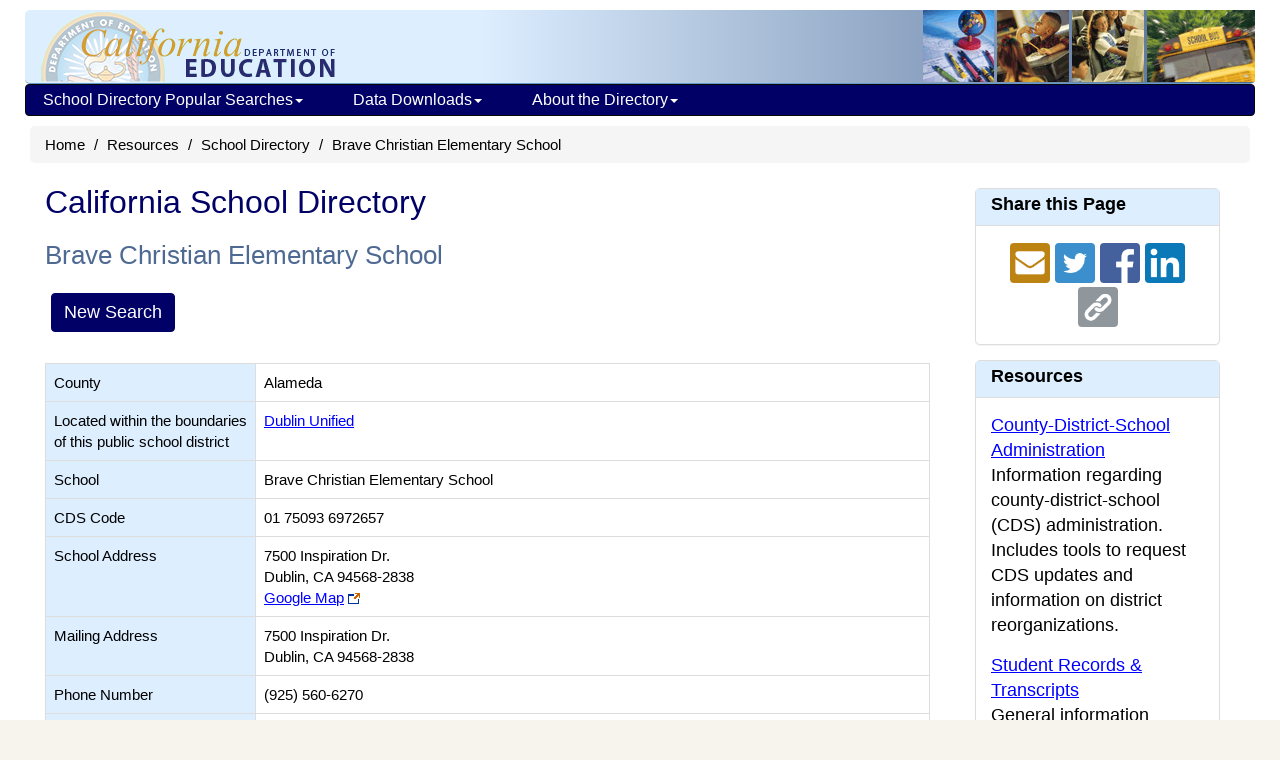

--- FILE ---
content_type: text/plain; charset=UTF-8
request_url: https://www.cde.ca.gov/c99a4269-161c-4242-a3f0-28d44fa6ce24?
body_size: 198
content:
{"ssresp":"0","jsrecvd":"true","__uzmaj":"0a10dfac-46ca-4dc4-b897-6877eff023bc","__uzmbj":"1768729133","__uzmcj":"576941035509","__uzmdj":"1768729133","jsbd2":"5feb2cb2-cudx-d2aa-8f6f-16b383b5410d"}

--- FILE ---
content_type: text/plain; charset=UTF-8
request_url: https://www.cde.ca.gov/c99a4269-161c-4242-a3f0-28d44fa6ce24?
body_size: 467
content:
{"ssresp":"0","jsrecvd":"true","__uzmaj":"a32b9a64-38e7-46b4-81cb-e99e8837f19e","__uzmbj":"1768729133","__uzmcj":"955841094308","__uzmdj":"1768729133","__uzmlj":"CDJBonm6kFzrMLbxyGSooOoLZWmDDq6TIGe6Q/dG7ik=","__uzmfj":"7f9000a32b9a64-38e7-46b4-81cb-e99e8837f19e1-17687291338040-0026e8a3f8ec05e3fed10","uzmxj":"7f9000f791df4a-c64a-4c81-ae19-16a44078de0e1-17687291338040-51ee9a3612d6186110","dync":"uzmx","jsbd2":"98612fa2-cudx-d2aa-2e2d-7cfa3bcc6066","mc":{},"mct":""}